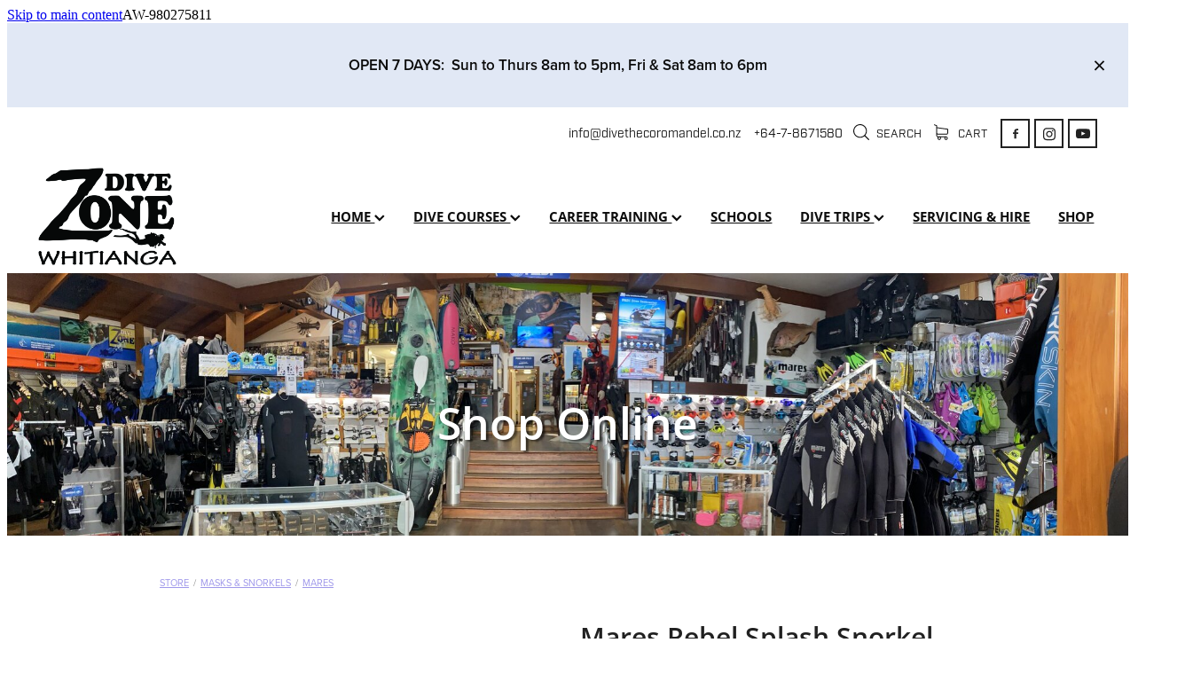

--- FILE ---
content_type: text/html; charset=UTF-8
request_url: https://www.divezonewhitianga.co.nz/shop/product/294581/mares-rebel-splash-snorkel/?variantId=739491
body_size: 18535
content:
<!-- Website made on Rocketspark -->
<!DOCTYPE HTML>
<html  class="">
<head>

    <!-- Global site tag (gtag.js) - Google Analytics -->
                <script async src="https://www.googletagmanager.com/gtag/js?id=G-57C4N5SP69"></script>
                <script>
                window.dataLayer = window.dataLayer || [];
                function gtag(){dataLayer.push(arguments);}
                gtag('js', new Date());
                gtag('config', 'G-57C4N5SP69');
                </script>
                <!-- End Google Analytics -->
    <meta http-equiv="Content-Type" content="text/html; charset=UTF-8"/>
    <meta name='csrf-token' content='a8e042c76214c3b2872aa3fa81e30e53'/>
    
    <title>Mares Rebel Splash Snorkel, Masks &amp; Snorkels | Dive Zone Whitianga</title>
    <meta name="description" content="The Rebel Splash is a semidry top snorkel. New to the Mares 2019 range. This snorkel is suitable for Scuba or Snorkelling. features include: comfortable silicone mouthpiece. Flexi hose, and a purge va"/>
    <meta name="keywords" content="Trips, Courses, Regulators, Computers, BCD&amp;#039;s, Wetsuits, Dive Zone Promo Products, Accessories, Hoods Boots &amp;amp; Gloves, Torches, Guns, Masks &amp;amp; Snorkels, Bags, Fins &amp;amp; Blades, Weight, Kayaking, Gauges &amp;amp; Compasses, Knives, Battery"/>

                    <link rel="icon" type="image/png" href="https://nz.rs-cdn.com/images/nwsd9-vxj4x/logo/cropped-43787/pad192x192@stretch.png?v=20260108024927">
                <link rel="apple-touch-icon" href="https://nz.rs-cdn.com/images/nwsd9-vxj4x/logo/cropped-43787/pad192x192@stretch.png?v=20260108024927"/>
                
    <script type="text/javascript" src="https://cdn.rocketspark.com/jquery-1.7.2.min.v20260123030139.js" ></script>


    <link rel="stylesheet" media="print" href="https://cdn.rocketspark.com/printCheckout.css?v=20260123030139"/>

     <script> window.configs = {"development":"false","DEVELOPMENT":"false","requestType":"shop","PREVIEW":"false","EDITOR":"false","template":"blank","navResizeTemplate":"","baseREMUnit":16,"screenSizes":{"t":{"fontSize":14,"contentWidth":400,"contentWidthOversize":400,"min":0,"max":400,"scale":0.7551,"subScale":0.95,"navScale":0.6,"legacy":false},"h":{"fontSize":16,"contentWidth":600,"contentWidthOversize":600,"min":0,"max":740,"scale":0.7551,"subScale":0.95,"navScale":0.6,"legacy":false},"s":{"fontSize":13,"contentWidth":740,"contentWidthOversize":740,"min":740,"max":1080,"scale":0.7959,"subScale":0.7959,"navScale":0.75,"legacy":false},"m":{"fontSize":16,"contentWidth":980,"contentWidthOversize":1080,"min":1080,"max":1460,"scale":1,"subScale":1,"navScale":1,"legacy":true},"l":{"fontSize":19,"contentWidth":1170,"contentWidthOversize":1300,"min":1460,"max":0,"scale":1.1938,"subScale":1.1938,"navScale":1.1,"legacy":false}},"publicURL":"https:\/\/www.divezonewhitianga.co.nz","shortnameURL":"https:\/\/customer-mmqh.rocketspark.co.nz","titleData":{"companyName":"Dive Zone Whitianga","position":"right","separator":" | "},"CONSOLE_OVERRIDE":"1","noZensmooth":true,"release":"2026.1.22","browserSupport":{"chrome":86,"firefox":78,"edge":86,"internet explorer":12,"ie":12,"opera":72,"edgeMobile":44,"safari":13,"samsung browser":12,"android":89},"siteAutoPopupSettings":"","globalisationEnabled":false,"analyticsMode":"GA4"}; </script> <link rel="stylesheet" href="https://cdn.rocketspark.com/_dist/css/auth~vendors.6da4c5858d05.bundle.css" type="text/css" media="all" /> <link rel="stylesheet" href="https://cdn.rocketspark.com/_dist/css/public.c96fdbea6cf7.bundle.css" type="text/css" media="all" /> <link rel="stylesheet" href="https://cdn.rocketspark.com/_dist/css/public~vendors.24ec0c1183a5.bundle.css" type="text/css" media="all" /> <link rel="stylesheet" href="https://cdn.rocketspark.com/_dist/css/dashboard~vendors.9c624b80e5b6.bundle.css" type="text/css" media="all" /> <link rel="preload" as="style" href="https://cdn.icomoon.io/181725/Rocketspark/style.css?8gzh5b" onload="this.onload=null;this.rel='stylesheet'"> <link rel="stylesheet" href="/node_modules/@rocketspark/flint-ui/dist/rocketspark/rocketspark.css?v=1769090499"> <link rel="stylesheet" href="/node_modules/@rocketspark/image-gallery/build/css/index.css"> <script type="text/javascript" src="https://cdn.rocketspark.com/_dist/js/public.min.v20260123030139.js" ></script> <script type="text/javascript" src="https://cdn.rocketspark.com/_dist/js/commons.7fbf0e504553.bundle.js" ></script> <script type="text/javascript" src="https://cdn.rocketspark.com/_dist/js/blog~vendors.33618b6145a5.bundle.js" ></script> <script type="text/javascript" src="https://cdn.rocketspark.com/_dist/js/shop~vendors.c0601673efb1.bundle.js" ></script> <script type="text/javascript" src="https://cdn.rocketspark.com/_dist/js/houston~vendors.938afeba088b.bundle.js" ></script> <script type="text/javascript" src="https://cdn.rocketspark.com/_dist/js/auth~vendors.1265b1c31cc3.bundle.js" ></script> <script type="text/javascript" src="https://cdn.rocketspark.com/_dist/js/dashboard~vendors.192675722bc3.bundle.js" ></script> <script type="text/javascript" src="https://cdn.rocketspark.com/_dist/js/blastoff~vendors.bb4f8a2101db.bundle.js" ></script> <script type="text/javascript" src="https://cdn.rocketspark.com/_dist/js/public~vendors.8820ff537e13.bundle.js" ></script> <script type="text/javascript" src="https://cdn.rocketspark.com/_dist/js/public.ffd6854062ae.bundle.js" ></script> <script type="module" src="https://nz.rs-cdn.com/node_modules/@rocketspark/flint-ui/dist/rocketspark/rocketspark.esm.js?v=1769090499"></script> <script type="text/javascript" src="https://cdn.rocketspark.com/vueJS/vue.v20260123030139.js" ></script> <script type="text/javascript" src="https://cdn.rocketspark.com/selectChosen/chosen_v1.4.2/chosen.jquery.rs.v20260123030139.js" ></script> <link rel="preload" as="style" href="https://cdn.rocketspark.com/selectChosen/chosen_v1.4.2/chosen.rs.v20260123030139.css" type="text/css" media="all" onload="this.onload=null;this.rel='stylesheet'" /> <link rel="stylesheet" href="https://cdn.rocketspark.com/_dist/css/shop.8a6d4f016ea0.bundle.css" type="text/css" media="screen" /> <script type="text/javascript" src="https://cdn.rocketspark.com/_dist/js/shop~vendors.c0601673efb1.bundle.js" ></script> <script type="text/javascript" src="https://cdn.rocketspark.com/_dist/js/shop.4dc834b6095f.bundle.js" ></script> <script type="text/javascript" src="https://nz.rs-cdn.com/site_files/19578/assets/shop/shop.js?v=20220303164913" defer></script> <!--suppress ES6ConvertVarToLetConst --> <script> var detectedLogoWidth = localStorage.getItem('detectedLogoWidth'); if (detectedLogoWidth) { var style = document.createElement('style'); style.innerHTML = "@media all and (min-width: 740px) { #header #logo, #header .logo { width: " + detectedLogoWidth + '; } }'; document.head.appendChild(style); } </script> <link rel="stylesheet" href="https://nz.rs-cdn.com/site_files/19578/47924/css/css.css?v=20260117000009" type="text/css" media="all" title="dynamicstyle" /> <link rel="stylesheet" href="/site_files/19578/assets/shop/shop.css?v=20260117174718" type="text/css" media="screen" /> <meta name="viewport" content="width=device-width, initial-scale=1"> 
    <script type="text/javascript" src="https://cdn.rocketspark.com/jquery.ba-hashchange.min.v20260123030139.js" ></script>

    <link rel="stylesheet" href="https://cdn.rocketspark.com/colorbox1.5/rocketspark/colorbox.v20260123030139.css" type="text/css" media="screen" />
    <script type="text/javascript" src="https://cdn.rocketspark.com/colorbox1.5/jquery.colorbox-min.v20260123030139.js" ></script>

    <script type="text/javascript" src="https://cdn.rocketspark.com/shop/general.v20260123030139.js" ></script>

    
    <script type="text/javascript" src="https://cdn.rocketspark.com/imagesloaded.pkgd.min.v20260123030139.js" ></script>
    <script type="text/javascript">
    var msnryContainer, msnry, scrollEnabled       = true,
        shopStart = shopIncrement = 10, searchTerm = null;
        </script>

    <script type="text/javascript" src="https://cdn.rocketspark.com/cms/jquery.cycle.min.js?v=20260123030139"></script>
                <script defer type="text/javascript" src="//use.typekit.net/ik/[base64].js"></script>

    
    
    <!-- Google tag (gtag.js) -->
<script async src="https://www.googletagmanager.com/gtag/js?id=AW-980275811">
</script>
<script>
  window.dataLayer = window.dataLayer || [];
  function gtag(){dataLayer.push(arguments);}
  gtag('js', new Date());

  gtag('config', 'AW-980275811');
</script>
    
    <link rel="canonical" href="https://www.divezonewhitianga.co.nz/shop/product/294581/mares-rebel-splash-snorkel/" />
</head>
<body data-page-id="shop" class=" contact-bar">
<a href="#main_body" class="_925853a1 _925853a1--09e5bc82 _7720d2f9">Skip to main content</a>AW-980275811    <style>.old-browser-popup{position:fixed;width:100%;height:100%;z-index:9999999}.old-browser-popup__background-fade{position:absolute;background:#000;width:100%;height:100%;opacity:.6;z-index:1}.old-browser-popup__box{position:relative;z-index:2;width:42.25rem;margin:0 auto;text-align:center;top:40%}.old-browser-popup__inner{padding:3rem 2rem;font-size:1rem}.old-browser-popup__inner .site-button{margin:1rem auto 0;font-size:1.2rem}@media (max-width:720px){.old-browser-popup__box{width:90%;top:50%;-ms-transform:translate(0,-50%);-webkit-transform:translate(0,-50%);transform:translate(0,-50%)}.old-browser-popup__box br{display:none}.old-browser-popup__inner a.site-button{font-size:16px}}</style>
    <script src="https://cdn.jsdelivr.net/npm/ua-parser-js@0/dist/ua-parser.min.js"></script>
    <script type="text/javascript">
    "use strict";if(!window.PREVIEW&&!window.EDITOR&&window.sessionStorage&&null===window.sessionStorage.getItem("old-browser")){var browserName,version,parser=new UAParser,popup='<div class="old-browser-popup"><div class="old-browser-popup__background-fade"></div><div class="old-browser-popup__box content-background"><div class="old-browser-popup__inner p-font p-font-colour">Our website doesn\'t fully support the browser you are using, we <br/>recommend you <a href="https://updatemybrowser.org/" target="_blank">update to a newer version</a>.<br/><a onclick="location.reload();" class="site-button">Continue with current browser</a></div></div></div>';if(void 0!==parser){void 0!==parser.getBrowser().name&&(browserName=parser.getBrowser().name.toLowerCase()),void 0!==parser.getBrowser().version&&(version=parseFloat(parser.getBrowser().version));var browserPopup=document.getElementById("old-browser-popup");if(void 0!==browserName){var configs=window.configs;if(Object.prototype.hasOwnProperty.call(configs,"browserSupport")&&Object.prototype.hasOwnProperty.call(configs.browserSupport,browserName)){var browserNameTest=configs.browserSupport[browserName];"edge"===browserName&&"mobile"===parser.getDevice().type&&(browserNameTest="edgeMobile"),version<configs.browserSupport[browserNameTest]&&document.body.insertAdjacentHTML("beforeend",popup)}}}window.sessionStorage.setItem("old-browser",!0)}
    </script>
    <div class="side-of-page">
            </div> <!-- end .side-of-page -->

	<div id="shadow">
		<div id="shadow_inner">

                <div class="announcement-bar">
        <div class="announcement-bar__content"><p class="text-center"><strong>OPEN 7 DAYS:&nbsp; Sun to Thurs 8am to 5pm, Fri & Sat 8am to 6pm</strong></p></div>
        <rs-icon class="announcement-bar__close" name="x"></rs-icon>
    </div>
<div class="rs-contact-bar-container right rs-contact-bar-container--blank-template header--width-full" data-position="top" style="display: block;"><div class="rs-contact-bar-inner"><span class="email"><a href="mailto:&#105;&#110;&#102;&#111;&#64;&#100;&#105;&#118;&#101;&#116;&#104;&#101;&#99;&#111;&#114;&#111;&#109;&#97;&#110;&#100;&#101;&#108;&#46;&#99;&#111;&#46;&#110;&#122;">&#105;&#110;&#102;&#111;&#64;&#100;&#105;&#118;&#101;&#116;&#104;&#101;&#99;&#111;&#114;&#111;&#109;&#97;&#110;&#100;&#101;&#108;&#46;&#99;&#111;&#46;&#110;&#122;</a></span><span class="phone">+64-7-8671580</span><div class="shop-icons"><a class="icon-container" @click="showSearch"><span class="search-icon icon"><?xml version="1.0" encoding="UTF-8" standalone="no"?>
<svg width="18px" height="18px" viewBox="0 0 18 18" version="1.1" xmlns="http://www.w3.org/2000/svg" xmlns:xlink="http://www.w3.org/1999/xlink">
    <g id="Cart-Contact-Bar" stroke="none" stroke-width="1" fill="none" fill-rule="evenodd">
        <g id="Empty-Cart-Icon" transform="translate(-845.000000, -13.000000)">
            <g id="Search" transform="translate(845.000000, 13.000000)">
                <g id="magnifying-glass" stroke-width="1" fill-rule="evenodd">
                    <g id="Capa_1"></g>
                </g>
                <path d="M17.8423503,17.0820399 L13.468071,12.7077605 C14.6414634,11.3587583 15.3518847,9.59866962 15.3518847,7.67494457 C15.3518847,3.44035477 11.9075388,0 7.67694013,0 C3.44235033,0 0.00199556541,3.4443459 0.00199556541,7.67494457 C0.00199556541,11.9055432 3.44634146,15.3498891 7.67694013,15.3498891 C9.60066519,15.3498891 11.3607539,14.6394678 12.7097561,13.4660754 L17.0840355,17.8403548 C17.1878049,17.9441242 17.3274945,18 17.4631929,18 C17.5988914,18 17.7385809,17.9481153 17.8423503,17.8403548 C18.0498891,17.632816 18.0498891,17.2895787 17.8423503,17.0820399 Z M1.07560976,7.67494457 C1.07560976,4.03503326 4.03702882,1.07760532 7.672949,1.07760532 C11.3128603,1.07760532 14.2702882,4.03902439 14.2702882,7.67494457 C14.2702882,11.3108647 11.3128603,14.2762749 7.672949,14.2762749 C4.03702882,14.2762749 1.07560976,11.3148559 1.07560976,7.67494457 Z" id="Shape" fill="#FFFFFF" fill-rule="nonzero"></path>
            </g>
        </g>
    </g>
</svg></span> Search</a><a :href="cartURL" class="icon-container cart-container" data-cart-count="0"><span v-bind:class="{ 'has-items': hasItems }" class="cart-icon icon"><svg xmlns="http://www.w3.org/2000/svg" width="25" height="22" viewBox="0 0 25 22">
  <g fill="none" fill-rule="evenodd">
    <path fill="#FFF" fill-rule="nonzero" d="M5.6984106,14.4725216 L17.5350552,14.4725216 C18.8772185,14.4725216 19.9721413,13.352193 19.9721413,11.9788871 L19.9721413,6.88319918 L19.9721413,6.86512936 L19.9721413,6.82898973 C19.9721413,6.81995483 19.9721413,6.81091992 19.9677263,6.80188501 C19.9677263,6.7928501 19.9633113,6.77929774 19.9633113,6.77026283 C19.9633113,6.76122793 19.9588962,6.75219302 19.9588962,6.74315811 C19.9544812,6.7341232 19.9544812,6.7250883 19.9500662,6.71153593 C19.9456512,6.70250103 19.9456512,6.69346612 19.9412362,6.68443121 C19.9368212,6.6753963 19.9368212,6.6663614 19.9324062,6.65732649 C19.9279912,6.64829158 19.9235762,6.63925667 19.9191611,6.62570431 C19.9147461,6.6166694 19.9103311,6.6076345 19.9059161,6.60311704 C19.9015011,6.59408214 19.8970861,6.58504723 19.8926711,6.57601232 C19.8882561,6.56697741 19.8838411,6.56245996 19.879426,6.55342505 C19.875011,6.54439014 19.866181,6.53535524 19.861766,6.52632033 C19.857351,6.51728542 19.852936,6.51276797 19.844106,6.50373306 C19.8396909,6.49469815 19.8308609,6.4901807 19.8264459,6.48114579 C19.8220309,6.47211088 19.8132009,6.46759343 19.8087859,6.45855852 C19.8043709,6.44952361 19.7955408,6.44500616 19.7911258,6.44048871 C19.7822958,6.4314538 19.7778808,6.42693634 19.7690508,6.41790144 C19.7602208,6.41338398 19.7558057,6.40434908 19.7469757,6.39983162 C19.7381457,6.39531417 19.7293157,6.38627926 19.7204857,6.38176181 C19.7116556,6.37724435 19.7072406,6.3727269 19.6984106,6.36820945 C19.6895806,6.36369199 19.6807506,6.35917454 19.6719205,6.35013963 C19.6630905,6.34562218 19.6542605,6.34110472 19.6454305,6.33658727 C19.6366004,6.33206982 19.6277704,6.32755236 19.6189404,6.32303491 C19.6101104,6.31851745 19.6012804,6.314 19.5924503,6.30948255 C19.5836203,6.30496509 19.5747903,6.30496509 19.5659603,6.30044764 C19.5571302,6.29593018 19.5438852,6.29141273 19.5350552,6.29141273 C19.5262252,6.29141273 19.5173951,6.28689528 19.5129801,6.28689528 C19.4997351,6.28237782 19.4909051,6.28237782 19.47766,6.28237782 C19.473245,6.28237782 19.46883,6.27786037 19.46,6.27786037 L4.45779249,4.15917454 L4.45779249,2.01790144 C4.45779249,1.99531417 4.45779249,1.9727269 4.45337748,1.95465708 C4.45337748,1.95013963 4.45337748,1.94562218 4.44896247,1.93658727 C4.44896247,1.92303491 4.44454746,1.90948255 4.44454746,1.89593018 C4.44013245,1.88237782 4.44013245,1.87334292 4.43571744,1.85979055 C4.43571744,1.85075565 4.43130243,1.84623819 4.43130243,1.83720329 C4.42688742,1.82365092 4.42247241,1.81009856 4.4180574,1.7965462 C4.4180574,1.79202875 4.41364238,1.78299384 4.41364238,1.77847639 C4.40922737,1.76492402 4.40481236,1.75588912 4.39598234,1.74233676 C4.39156733,1.7378193 4.39156733,1.72878439 4.38715232,1.72426694 C4.38273731,1.71523203 4.3783223,1.70619713 4.36949227,1.69716222 C4.36507726,1.68812731 4.36066225,1.68360986 4.35624724,1.67457495 C4.35183223,1.66554004 4.34741722,1.66102259 4.34300221,1.65198768 C4.3385872,1.64295277 4.32975717,1.63391786 4.32534216,1.62488296 C4.32092715,1.6203655 4.31651214,1.61584805 4.31209713,1.6113306 C4.30326711,1.60229569 4.29443709,1.59326078 4.28560706,1.58422587 C4.28119205,1.57970842 4.27677704,1.57519097 4.27236203,1.57067351 C4.26353201,1.5616386 4.25470199,1.5526037 4.24145695,1.54356879 C4.23704194,1.53905133 4.22821192,1.53453388 4.22379691,1.53001643 C4.21496689,1.52098152 4.20613687,1.51646407 4.19730684,1.50742916 C4.18406181,1.49839425 4.17081678,1.48935934 4.16198675,1.48484189 C4.15757174,1.48032444 4.15315673,1.48032444 4.14874172,1.47580698 C4.13108168,1.46677207 4.10900662,1.45773717 4.09134658,1.44870226 L0.837483444,0.0482915811 C0.532847682,-0.0827145791 0.18406181,0.0618439425 0.0560264901,0.373548255 C-0.07200883,0.685252567 0.0692715232,1.04213142 0.373907285,1.17313758 L3.2613245,2.41995483 L3.2613245,5.18463655 L3.2613245,5.62282957 L3.2613245,8.9838152 L3.2613245,11.987922 L3.2613245,15.7825832 C3.2613245,17.0474702 4.18847682,18.0955195 5.38494481,18.2536304 C5.16860927,18.6240616 5.04057395,19.0577372 5.04057395,19.5185175 C5.04057395,20.878271 6.12225166,21.9805298 7.44675497,21.9805298 C8.77125828,21.9805298 9.85293598,20.8737536 9.85293598,19.5185175 C9.85293598,19.0667721 9.73373068,18.637614 9.52181015,18.2762177 L14.8816336,18.2762177 C14.669713,18.6421314 14.5505077,19.0667721 14.5505077,19.5185175 C14.5505077,20.878271 15.6321854,21.9805298 16.9566887,21.9805298 C18.2811921,21.9805298 19.3628698,20.8737536 19.3628698,19.5185175 C19.3628698,18.1632813 18.2811921,17.0565051 16.9566887,17.0565051 L5.6984106,17.0565051 C5.00966887,17.0565051 4.45337748,16.4827885 4.45337748,15.7825832 L4.45337748,14.1291951 C4.81540839,14.3460329 5.24366446,14.4725216 5.6984106,14.4725216 Z M8.66529801,19.514 C8.66529801,20.200653 8.11783664,20.7562998 7.45116998,20.7562998 C6.78450331,20.7562998 6.23704194,20.1961355 6.23704194,19.514 C6.23704194,18.8318645 6.78450331,18.2717002 7.45116998,18.2717002 C8.11783664,18.2717002 8.66529801,18.827347 8.66529801,19.514 Z M18.1752318,19.514 C18.1752318,20.200653 17.6277704,20.7562998 16.9611038,20.7562998 C16.2944371,20.7562998 15.7469757,20.1961355 15.7469757,19.514 C15.7469757,18.8318645 16.2944371,18.2717002 16.9611038,18.2717002 C17.6277704,18.2717002 18.1752318,18.827347 18.1752318,19.514 Z M17.5350552,13.252809 L5.6984106,13.252809 C5.00966887,13.252809 4.45337748,12.6790924 4.45337748,11.9788871 L4.45337748,8.97478029 L4.45337748,5.61379466 L4.45337748,5.38792197 L18.7800883,7.40722382 L18.7800883,11.9743696 C18.7800883,12.6836099 18.2193819,13.252809 17.5350552,13.252809 Z"/>
    <circle class="item-dot" cx="21" cy="5" r="4" fill="#F00"/>
  </g>
</svg>
</span> Cart <span class="cart-count" v-text="cartCountText"></span></a></div><div class="contact-bar-spacer"></div><div class="social-container  style4 black contactBar"><div class="social-row"><a class='social-icon facebook-icon' href='https://www.facebook.com/DiveZoneWhitianga/' target="_blank" title="A link to this website's Facebook."><svg height="17" width="9" xmlns:xlink="http://www.w3.org/1999/xlink" xmlns="http://www.w3.org/2000/svg" viewBox="0 0 9 17">
    <path fill-rule="evenodd" d="M 8.86 9.02 C 8.86 9.02 5.61 9.02 5.61 9.02 C 5.61 9.02 5.61 17 5.61 17 C 5.61 17 2.3 17 2.3 17 C 2.3 17 2.3 9.02 2.3 9.02 C 2.3 9.02 0 9.02 0 9.02 C 0 9.02 0 6.15 0 6.15 C 0 6.15 2.3 6.15 2.3 6.15 C 2.3 6.15 2.3 4.97 2.3 3.7 C 2.3 1.77 3.66 0 6.79 0 C 8.05 0 8.99 0.11 8.99 0.11 C 8.99 0.11 8.91 2.79 8.91 2.79 C 8.91 2.79 7.96 2.79 6.92 2.79 C 5.79 2.79 5.61 3.26 5.61 4.05 C 5.61 4.15 5.61 4.19 5.61 4.19 C 5.61 4.41 5.61 4.95 5.61 6.15 C 5.61 6.15 9 6.15 9 6.15 C 9 6.15 8.86 9.02 8.86 9.02 Z" />
</svg></a><a class='social-icon instagram-icon' href='https://www.instagram.com/dive_zone_whitianga' target="_blank" title="A link to this website's Instagram."><?xml version="1.0" encoding="utf-8"?>
<!-- Generator: Adobe Illustrator 19.2.1, SVG Export Plug-In . SVG Version: 6.00 Build 0)  -->
<svg version="1.1" id="Layer_1" xmlns="http://www.w3.org/2000/svg" xmlns:xlink="http://www.w3.org/1999/xlink" x="0px" y="0px"
	 viewBox="0 0 504 504" style="enable-background:new 0 0 504 504;" xml:space="preserve">
<g>
	<path d="M504,191c-0.4-5.2-0.9-32.5-1.1-37.7c-1-23.9-3.8-47.5-13.4-69.7C471.8,42.7,440.6,17.8,397.7,7c-19-4.8-38.5-5.7-57.9-6.2
		c-0.2,0-0.3,0-0.4,0C284.2,0.8,224.3,0,169.1,0c-5.2,0.4-10.5,0.9-15.7,1.1c-23.9,1-47.5,3.8-69.7,13.4
		C42.8,32.2,17.9,63.4,7.1,106.3c-4.8,19-5.7,38.5-6.2,57.9L0,335c0.4,5.2,0.9,10.5,1.1,15.7c1,23.9,3.8,47.5,13.4,69.7
		c17.7,40.9,48.9,65.8,91.8,76.6c19,4.8,38.5,5.7,57.9,6.2c0.2,0,0.3,0,0.4,0c55.2,0,115.1,0.8,170.3,0.8c5.2-0.4,10.5-0.9,15.7-1.1
		c23.9-1,47.5-3.8,69.7-13.4c40.9-17.7,65.8-48.9,76.6-91.8c4.8-19,5.7-38.5,6.2-57.9c0-0.2,0-0.3,0-0.4
		C503.2,284.1,504,246.2,504,191z M456.8,353.9c-0.5,12.2-2.1,24.7-5.3,36.4c-9.9,36.4-34.6,57.6-71.3,63.3
		c-21.4,3.4-43.4,3.8-65.2,4.3c-29.5,0.8-59,0.7-88.5,0.4c-29.6-0.4-59.3-0.8-88.9-2.6c-26-1.6-49.4-10.2-67.2-30.7
		c-12.7-14.6-19.3-32-21.3-50.8c-2-19.7-2.8-39.5-3.2-59.3c-0.6-29.5-0.7-59-0.4-88.5c0.4-29.6,0.8-59.3,2.6-88.9
		c1.6-26,10.2-49.4,30.7-67.2c14.6-12.7,32-19.3,50.8-21.3c19.7-2,39.5-2.8,59.3-3.2c29.5-0.6,59-0.7,88.5-0.4
		c29.6,0.4,59.3,0.8,88.9,2.6c26,1.6,49.4,10.2,67.2,30.7c12.7,14.6,19.3,32,21.3,50.8c2,19.7,2.8,39.5,3.3,59.3
		c0.5,21,0.9,42,0.9,63c0.3,0-0.3,0,0,0C458.3,285.9,458,319.9,456.8,353.9z"/>
	<path d="M381.5,252.1c0,71.7-58.1,129.5-129.9,129.4c-71.4-0.1-129.2-58.1-129.1-129.6c0.1-71.7,58.1-129.5,129.9-129.4
		C323.8,122.6,381.5,180.6,381.5,252.1z M251.9,335.8c45.9,0,83.9-37.5,83.9-82.9c0-46.7-37.2-84.7-83-84.8
		c-46.9,0-84.6,37.3-84.7,83.6C168.2,298.2,205.7,335.8,251.9,335.8z"/>
	<path d="M386.2,87.2c16.9-0.1,30.6,13.4,30.6,30.3c0,16.8-13.6,30.5-30.4,30.5c-16.7,0-30.5-13.8-30.4-30.6
		C356.1,100.8,369.7,87.2,386.2,87.2z"/>
</g>
</svg>
</a></div><div class="social-row"><a class='social-icon youtube-icon' href='https://www.youtube.com/channel/UCG7sTGPSw93s74m9vG0nHUA?view_as=subscriber' target="_blank" title="A link to this website's Youtube."><!-- Generator: Avocode undefined - http://avocode.com -->
<svg height="17" width="25" xmlns:xlink="http://www.w3.org/1999/xlink" xmlns="http://www.w3.org/2000/svg" viewBox="0 0 25 17">
    <path fill-rule="evenodd" d="M 12.51 0 C 12.51 0 12.49 0 12.49 0 C 12.49 0 7.25 0 3.75 0.24 C 3.26 0.3 2.19 0.31 1.24 1.27 C 0.49 2 0.25 3.67 0.25 3.67 C 0.25 3.67 0 5.62 0 7.58 C 0 7.58 0 9.41 0 9.41 C 0 11.37 0.25 13.33 0.25 13.33 C 0.25 13.33 0.49 14.99 1.24 15.72 C 2.19 16.69 3.44 16.66 4 16.76 C 6 16.94 12.5 17 12.5 17 C 12.5 17 12.5 17 12.5 17 C 12.5 17 17.75 16.99 21.25 16.75 C 21.74 16.69 22.81 16.69 23.76 15.72 C 24.51 14.99 24.75 13.33 24.75 13.33 C 24.75 13.33 25 11.37 25 9.41 C 25 9.41 25 7.58 25 7.58 C 25 5.62 24.75 3.67 24.75 3.67 C 24.75 3.67 24.51 2 23.76 1.27 C 22.81 0.31 21.74 0.3 21.25 0.24 C 17.75 0 12.51 0 12.51 0 M 9.92 11.63 C 9.92 11.63 16.67 8.25 16.67 8.25 C 16.67 8.25 9.92 4.84 9.92 4.84 C 9.92 4.84 9.92 11.63 9.92 11.63 Z" />
</svg></a></div></div></div></div><div class="header _51cf2b51 header--template-right header--sticky-fix header--has-sticky">
    <div class="header__inner header__inner-width-full">
            <div class="header-logo header-logo--image">
            <a href="/" class="header-logo__inner" aria-label="Dive Zone Whitianga homepage">
                    </a>
        </div>
    <nav class="site-nav" id="site-navigation" aria-label="Main navigation">
            <div class="site-nav__desktop">
                            <div class="site-nav__item header-dropdown--has-dropdown">

                                            <a href="/" class="site-nav__item-link">
                            HOME
                                                            <span class="header-dropdown__arrow"><?xml version="1.0" encoding="UTF-8"?>
<svg width="21px" height="14px" viewBox="0 0 21 14" version="1.1" xmlns="http://www.w3.org/2000/svg" xmlns:xlink="http://www.w3.org/1999/xlink">
    <g stroke="none" stroke-width="1" fill="none" fill-rule="evenodd">
        <polygon fill="#000000" points="20.1999615 3.43121387 10.4311754 13.2 0.286666716 3.05549133 2.95429677 0.2 10.4311754 7.67687861 17.5323315 0.575722543"></polygon>
    </g>
</svg></span>
                                                    </a>
                    
                                            <div class="header-dropdown">
                            <div class="header-dropdown__menu">
                                                                    <a class="header-dropdown__link " href="/meet-the-crew/">MEET THE CREW</a>
                                                                    <a class="header-dropdown__link " href="/about/">ABOUT</a>
                                                                    <a class="header-dropdown__link " href="/our-facilities/">OUR FACILITIES</a>
                                                                    <a class="header-dropdown__link " href="/our-playground/">OUR PLAYGROUND</a>
                                                                    <a class="header-dropdown__link " href="/servicing-and-hire/">SERVICING &amp; HIRE</a>
                                                                    <a class="header-dropdown__link " href="/faqs/">FAQ&#039;S</a>
                                                                    <a class="header-dropdown__link " href="/blog/">BLOG</a>
                                                            </div>
                        </div>
                                    </div>
                            <div class="site-nav__item header-dropdown--has-dropdown">

                                            <a href="/dive-courses/" class="site-nav__item-link">
                            DIVE COURSES
                                                            <span class="header-dropdown__arrow"><?xml version="1.0" encoding="UTF-8"?>
<svg width="21px" height="14px" viewBox="0 0 21 14" version="1.1" xmlns="http://www.w3.org/2000/svg" xmlns:xlink="http://www.w3.org/1999/xlink">
    <g stroke="none" stroke-width="1" fill="none" fill-rule="evenodd">
        <polygon fill="#000000" points="20.1999615 3.43121387 10.4311754 13.2 0.286666716 3.05549133 2.95429677 0.2 10.4311754 7.67687861 17.5323315 0.575722543"></polygon>
    </g>
</svg></span>
                                                    </a>
                    
                                            <div class="header-dropdown">
                            <div class="header-dropdown__menu">
                                                                    <a class="header-dropdown__link " href="/padi-open-water-diver/">PADI OPEN WATER DIVER</a>
                                                                    <a class="header-dropdown__link " href="/padi-advanced-diver/">PADI ADVANCED DIVER</a>
                                                                    <a class="header-dropdown__link " href="/padi-rescue-diver/">PADI RESCUE DIVER</a>
                                                                    <a class="header-dropdown__link " href="/kids-dive-training/">KIDS DIVE TRAINING</a>
                                                                    <a class="header-dropdown__link " href="/padi-freedive-training/">PADI FREEDIVE TRAINING</a>
                                                                    <a class="header-dropdown__link " href="/schools/">SCHOOLS</a>
                                                                    <a class="header-dropdown__link " href="/risk-disclosure-statement/">RISK DISCLOSURE STATEMENT</a>
                                                            </div>
                        </div>
                                    </div>
                            <div class="site-nav__item header-dropdown--has-dropdown">

                                            <a href="/career-training/" class="site-nav__item-link">
                            CAREER TRAINING
                                                            <span class="header-dropdown__arrow"><?xml version="1.0" encoding="UTF-8"?>
<svg width="21px" height="14px" viewBox="0 0 21 14" version="1.1" xmlns="http://www.w3.org/2000/svg" xmlns:xlink="http://www.w3.org/1999/xlink">
    <g stroke="none" stroke-width="1" fill="none" fill-rule="evenodd">
        <polygon fill="#000000" points="20.1999615 3.43121387 10.4311754 13.2 0.286666716 3.05549133 2.95429677 0.2 10.4311754 7.67687861 17.5323315 0.575722543"></polygon>
    </g>
</svg></span>
                                                    </a>
                    
                                            <div class="header-dropdown">
                            <div class="header-dropdown__menu">
                                                                    <a class="header-dropdown__link " href="/diploma-in-professional-scuba-instruction/">DIPLOMA IN PROFESSIONAL SCUBA INSTRUCTION</a>
                                                                    <a class="header-dropdown__link " href="/padi-dive-master-part-time-course/">PADI DIVE MASTER PART TIME COURSE</a>
                                                                    <a class="header-dropdown__link " href="/national-certificates-in-diving/">NATIONAL CERTIFICATES IN DIVING</a>
                                                                    <a class="header-dropdown__link " href="/risk-disclosure-statement/">RISK DISCLOSURE STATEMENT</a>
                                                            </div>
                        </div>
                                    </div>
                            <div class="site-nav__item">

                                            <a href="/schools/" class="site-nav__item-link">
                            SCHOOLS
                                                    </a>
                    
                                    </div>
                            <div class="site-nav__item header-dropdown--has-dropdown">

                                            <a href="/dive-trips/" class="site-nav__item-link">
                            DIVE TRIPS
                                                            <span class="header-dropdown__arrow"><?xml version="1.0" encoding="UTF-8"?>
<svg width="21px" height="14px" viewBox="0 0 21 14" version="1.1" xmlns="http://www.w3.org/2000/svg" xmlns:xlink="http://www.w3.org/1999/xlink">
    <g stroke="none" stroke-width="1" fill="none" fill-rule="evenodd">
        <polygon fill="#000000" points="20.1999615 3.43121387 10.4311754 13.2 0.286666716 3.05549133 2.95429677 0.2 10.4311754 7.67687861 17.5323315 0.575722543"></polygon>
    </g>
</svg></span>
                                                    </a>
                    
                                            <div class="header-dropdown">
                            <div class="header-dropdown__menu">
                                                                    <a class="header-dropdown__link " href="/minke-whale-expedition-great-barrier-reef-2026/">MINKE WHALE EXPEDITION GREAT BARRIER REEF 2026</a>
                                                                    <a class="header-dropdown__link " href="/raja-ampat--2027/">RAJA AMPAT - 2027</a>
                                                                    <a class="header-dropdown__link " href="/risk-disclosure-statement/">RISK DISCLOSURE STATEMENT</a>
                                                            </div>
                        </div>
                                    </div>
                            <div class="site-nav__item">

                                            <a href="/servicing-and-hire/" class="site-nav__item-link">
                            SERVICING &amp; HIRE
                                                    </a>
                    
                                    </div>
                            <div class="site-nav__item">

                                            <a href="/shop/" class="site-nav__item-link">
                            SHOP
                                                    </a>
                    
                                    </div>
                    </div>
        <div class="site-nav__mobile">
                            <div class="site-nav__item site-nav__item--mobile">
                    <a href="/blog/" class="site-nav__item-link">Blog</a>
                </div>
                    </div>
        
    </nav>
    <div class="header-icons">
            
        
    </div>    
    <div class="header-mobile header-mobile--icon-count-4">
    <button class="header-mobile__icons header__hamburger header__hamburger--mobile header__hamburger--squeeze" type="button" aria-label="Open navigation menu" aria-controls="site-navigation" aria-expanded="false">
      <span class="header__hamburger-box">
        <span class="header__hamburger-inner"></span>
      </span>
    </button>            <a href="tel: +64-7-867-1580" class="header-mobile__icons rs-icon-Mobile" style="font-size:26px;" aria-label="Phone +64-7-867-1580"></a>
    
            <rs-icon class="header-mobile__icons header-mobile__icons--search" name="search" size="30" tabindex="0" role="button" aria-label="Search" aria-haspopup="true" aria-pressed="false"></rs-icon>
        <a href="/shop/checkout/" aria-label="Go to shop checkout" class="header-mobile__icons rs-icon-shopping-bag " style="font-size:36px;"><span class="path1"></span><span class="path2"></span></a>
    </div>

    </div>

                <div class="_708858fd" data-hidden=""></div>
    </div>
    <div class="_c22d63fc"></div>
<div class="feature-area-main feature-area-main--main feature-area-main--above" id="feature-area"><div class="feature-area-wrap heading-background-none" data-full-height="0" data-full-height-mobile="0" data-height-ratio-mobile="0.811"><div class="feature-area__slides feature-area feature-area__transition--scrollHorz" data-heightType="responsive" data-base-height="296" style="background:transparent;"
 data-cycle-fx="scrollHorz"
 data-cycle-timeout="5000"
 data-cycle-slides="div.feature-slide"
 data-cycle-log="false"
 data-cycle-pager-template="<span></span>"
 data-cycle-pause-on-hover="true"
 data-cycle-speed="750"
 data-cycle-loader="true"
 data-cycle-progressive="#feature-progressive-slides"
>
	<div class="feature-slide feature-slide--FxmsvbkKwq has-heading has-content" id="feature-slide-FxmsvbkKwq" data-content-position="center" data-vertical-offset="50" data-handle="FxmsvbkKwq" style="" data-mobile-editor-image="https://nz.rs-cdn.com/images/nwsd9-vxj4x/feature/2cc3d98c0e5653b6729cc068d140968c__16a8/h1008@stretch.jpg" data-image-ratio="2.0016680567139" data-mobile-image-x="50" data-mobile-image-y="46">
	<div class="feature-slide__image"><picture>
  <source type="image/webp" srcset="https://nz.rs-cdn.com/images/nwsd9-vxj4x/feature/2cc3d98c0e5653b6729cc068d140968c__8678/hcrop2292x848@stretch.jpg.webp" media="(min-width: 1460px)">
  <source srcset="https://nz.rs-cdn.com/images/nwsd9-vxj4x/feature/2cc3d98c0e5653b6729cc068d140968c__8678/hcrop2292x848@stretch.jpg" media="(min-width: 1460px)">
  <source type="image/webp" srcset="https://nz.rs-cdn.com/images/nwsd9-vxj4x/feature/2cc3d98c0e5653b6729cc068d140968c__06cf/hcrop1920x710@stretch.jpg.webp" media="(min-width: 1080px) AND (max-width: 1460px)">
  <source srcset="https://nz.rs-cdn.com/images/nwsd9-vxj4x/feature/2cc3d98c0e5653b6729cc068d140968c__06cf/hcrop1920x710@stretch.jpg" media="(min-width: 1080px) AND (max-width: 1460px)">
  <source type="image/webp" srcset="https://nz.rs-cdn.com/images/nwsd9-vxj4x/feature/2cc3d98c0e5653b6729cc068d140968c__d2b8/hcrop1528x565@stretch.jpg.webp" media="(min-width: 740px) AND (max-width: 1080px)">
  <source srcset="https://nz.rs-cdn.com/images/nwsd9-vxj4x/feature/2cc3d98c0e5653b6729cc068d140968c__d2b8/hcrop1528x565@stretch.jpg" media="(min-width: 740px) AND (max-width: 1080px)">
  <source type="image/webp" srcset="https://nz.rs-cdn.com/images/nwsd9-vxj4x/feature/2cc3d98c0e5653b6729cc068d140968c__c790/crop740x600@stretch@crop2.jpg.webp, https://nz.rs-cdn.com/images/nwsd9-vxj4x/feature/2cc3d98c0e5653b6729cc068d140968c__eacd/crop740x600@stretch@crop2@2x.jpg.webp 2x" media="(max-width: 740px)">
  <source srcset="https://nz.rs-cdn.com/images/nwsd9-vxj4x/feature/2cc3d98c0e5653b6729cc068d140968c__c790/crop740x600@stretch@crop2.jpg, https://nz.rs-cdn.com/images/nwsd9-vxj4x/feature/2cc3d98c0e5653b6729cc068d140968c__eacd/crop740x600@stretch@crop2@2x.jpg 2x" media="(max-width: 740px)">
  <source type="image/webp" srcset="https://nz.rs-cdn.com/images/nwsd9-vxj4x/feature/2cc3d98c0e5653b6729cc068d140968c__9b9a/hcrop1450x536@stretch@crop2.jpg.webp, https://nz.rs-cdn.com/images/nwsd9-vxj4x/feature/2cc3d98c0e5653b6729cc068d140968c__b433/hcrop1450x536@stretch@crop2@2x.jpg.webp 2x" media="(max-width: 400px)">
  <source srcset="https://nz.rs-cdn.com/images/nwsd9-vxj4x/feature/2cc3d98c0e5653b6729cc068d140968c__9b9a/hcrop1450x536@stretch@crop2.jpg, https://nz.rs-cdn.com/images/nwsd9-vxj4x/feature/2cc3d98c0e5653b6729cc068d140968c__b433/hcrop1450x536@stretch@crop2@2x.jpg 2x" media="(max-width: 400px)">
  <img src="https://nz.rs-cdn.com/images/nwsd9-vxj4x/feature/2cc3d98c0e5653b6729cc068d140968c__06cf/hcrop1920x710@stretch.jpg"  alt="">
</picture>
</div>
	<div class="feature-slide__placeholder"><div class="feature-slide__placeholder-content">
		<div class="feature-slide-overlay "></div>
			<div class="feature-slide-content cp-center feature-slide-content--center-left feature-slide-content--mobile" style="color: #fff;">
				<div class="feature-slide-content-box">
				
				<div class="feature-slide-content-box-padding">
				<div class="feature-slide-heading-blurb-button">
				<div class="feature-slide-heading-blurb">
				<h2 class="feature-slide-heading main-font"><div class="feature-text-scaling"><div>Shop Online</div></div></h2>
				<div class="feature-slide-body p-font"><div class="feature-text-scaling"></div></div>
				</div><!-- end .feature-slide-heading-blurb-->
					<div class="feature-slide-buttons">					</div><!-- end .feature-slide-buttons -->
				</div><!-- end .feature-slide-heading-blurb-button-->
				</div><!-- end .feature-slide-content-box-padding -->
				</div><!-- end .feature-slide-content-box -->
		</div><!-- end .feature-slide-content -->
	</div><!-- end .feature-slide__placeholder-content -->
	</div><!-- end .feature-slide__placeholder -->
	</div><!-- end .feature-slide -->
<script id="feature-progressive-slides" type="text/cycle">[]</script></div>		</div><!-- end .feature-area-wrap -->
</div>
			<div id="content" class="shop_page">
								<div id="main_body" class="main-body">
                    						<div id="shop_body" class="wrap" data-hasClientUsedFeaturedProductBefore='true'>
							<div class="content_column1">
								<div class="column">
									<div class="shop shop--product-page shop--product-page-no-padding">
                                                <div id="product-page" >
                            <div class="product-breadcrumb p">
                    <a class="text-link-colour" href="/shop/">Store</a><span>/</span><a class="text-link-colour" href="/shop/filter/category=11766/">Masks & Snorkels</a><span>/</span><a class="text-link-colour" href="/shop/filter/brands=10786/">Mares</a>                </div>
                        <div id="product-left">
                <div class="product-page__gallery" data-highlight="#333333" data-ratio="8:10" data-fill-type="contain">
<div class="picture-tag-service" style="padding-bottom: 125.00%;">
<picture  data-tags="739483,739484,739485,739486,739487,739488,739489,739490,739491,all" data-thumbnail="https://d1dyj6segvzycq.cloudfront.net/96a71336-d5fd-48c2-9d0f-33ecea3d1fe0/96a71e72-2cdf-485b-928a-7e8b7341b456/987a2f6f-de67-484b-a828-3afced57931d/jpeulnhum.jpg" class="product-page__gallery-images picture-tag-service__image--contain picture-tag-service__image" data-popup-image="https://dzpdbgwih7u1r.cloudfront.net/96a71336-d5fd-48c2-9d0f-33ecea3d1fe0/96a71e72-2cdf-485b-928a-7e8b7341b456/987a2f6f-de67-484b-a828-3afced57931d/w400h400-jpeulnhum.jpg" alt="">  <source srcset="https://dzpdbgwih7u1r.cloudfront.net/96a71336-d5fd-48c2-9d0f-33ecea3d1fe0/96a71e72-2cdf-485b-928a-7e8b7341b456/987a2f6f-de67-484b-a828-3afced57931d/w400h400-jpeulnhum.jpg" media="">

 <img  loading="lazy" class="picture-tag-service__image--contain picture-tag-service__image" alt="" src='https://dzpdbgwih7u1r.cloudfront.net/96a71336-d5fd-48c2-9d0f-33ecea3d1fe0/96a71e72-2cdf-485b-928a-7e8b7341b456/987a2f6f-de67-484b-a828-3afced57931d/w400h400-jpeulnhum.jpg' />
</picture>
</div>
</div><div class="related-products"></div>            </div>

            <div id="product-details">
                <h1 class="product-title">Mares Rebel Splash Snorkel</h1>
<p class="product-brand p-font-colour">Mares</p>
                <p id="current_price" class="product-price main-font p-font-colour">
                    <span class="current-price">$64.99</span>                </p>
                <div class="gateway-extra gateway-extra--paypal gateway-extra--empty">

</div>
<div class="gateway-extra gateway-extra--bankDeposit gateway-extra--empty">

</div>
            <div id="product-attribute-holder" class="product-attribute-holder product-attribute-holder--contain product-attribute-holder--aspect-ratio-8-10">
                <div class="product-variation p-font-colour main-font"><span> Colours </span>
    <select name="Colours" class="variant-select" id="variation_80824" data-productID="294581" data-attributeID="80824" data-sort-order="0">
                    <option value="Black/Lime">Black/Lime</option>
                    <option value="Black/Yellow">Black/Yellow</option>
                    <option value="Black/Blue">Black/Blue</option>
                    <option value="Black/White">Black/White</option>
                    <option value="Black/Pink">Black/Pink</option>
                    <option value="White/Red">White/Red</option>
                    <option value="White/Pink" selected>White/Pink</option>
            </select>
</div><input type="hidden" name="variationID" id="variationID" value="739491">            </div><!-- end #product-attribute-holder -->

            <div class="m-t-40"><input type="radio" name="product-subscription__type" class="product-subscription__type--hidden" id="purchase-type" value="oneOff" checked /></div>            <div class="product-add-container m-t-40 m-b-40">
                                                                    <input type="hidden" name="qty" id="product-qty-294581" class="product-qty" value="1"/>
                                                    <span class="_925853a1 _925853a1--1a3c3336 _3f36cb6a _dbdbbbd9" role="button" tabindex="0" href=""  data-productID="294581">Add to cart</span>
                                                </div>
            
                <div id="product-description" class="p-font-all"><p>The Rebel Splash is a semidry top snorkel. New to the Mares 2019 range. This snorkel is suitable for Scuba or Snorkelling. features include: comfortable silicone mouthpiece. Flexi hose, and a purge valve. Available in 9 Colours</p></div>

                                    <span id="product-sku" class="p-font-colour">SKU: 411488-8</span>
                
                                    <span id="product-tags">TAGS:                         <a href="/shop/#tags=36946">scuba</a>, <a href="/shop/#tags=37812">snorkelling</a>			</span>
                
                <script>gtag('event','view_item',{"items":[{"item_id":"411488","item_name":"Mares Rebel Splash Snorkel","item_brand":"Mares","item_category":"Masks & Snorkels","item_variant":"Colours: Black\/Lime","price":"64.99"}]});</script>
            </div><!-- end #product-details -->

        </div><!-- end #product-page -->

        										<div class="clrboth"></div>
									</div><!--end .shop -->
								</div><!-- end .column -->
							</div><!-- end .content_column1 -->
						</div><!-- end #shop_body -->

                        					<div class="clear_float"></div>
				</div><!--end #main-body-->

	   			<div class="clear_float"></div>
			</div><!--end #content-->

                <div id="footer-1" style="" class="header--width-full">
        <div id="footer-1-inner" class="">
                            <div id="footer-nav">
                    <div class="first_nav nav__item" id="nav_footer_1"><a href="/home/"><span class="type-element"><div class="text-scaling">HOME</div></span></a><span class="nav_overlay"></span></div><div class="nav__item" id="nav_footer_2"><a href="/dive-courses/"><span class="type-element"><div class="text-scaling">DIVE COURSES</div></span></a><span class="nav_overlay"></span></div><div class="nav__item" id="nav_footer_3"><a href="/career-training/"><span class="type-element"><div class="text-scaling">CAREER TRAINING</div></span></a><span class="nav_overlay"></span></div><div class="nav__item" id="nav_footer_4"><a href="/schools/"><span class="type-element"><div class="text-scaling">SCHOOLS</div></span></a><span class="nav_overlay"></span></div><div class="nav__item" id="nav_footer_5"><a href="/dive-trips/"><span class="type-element"><div class="text-scaling">DIVE TRIPS</div></span></a><span class="nav_overlay"></span></div><div class="nav__item" id="nav_footer_6"><a href="/servicing-and-hire/"><span class="type-element"><div class="text-scaling">SERVICING &amp; HIRE</div></span></a><span class="nav_overlay"></span></div><div class="end_nav nav__item" id="nav_footer_7"><a href="/shop/"><span class="type-element"><div class="text-scaling">SHOP</div></span></a><span class="nav_overlay"></span></div>                    <div class="clear"></div>
                </div><!-- end #footer-nav -->
                            <div id="footer-meta">             </div><!-- end #footer-meta -->

                        <div class="clear_float"></div>
        </div><!-- end #footer-1-inner -->

                    </div><!-- end #footer-1 -->
    <div id="footer" class="footer footer--light header--width-full">
        <div id="footer-inner" class="footer__inner  footer_logo_r">
            <div class="footer__copyright footer_copyright">
                <span><p>Copyright &copy; 2026  - <a href="/dashboard/" rel="nofollow">dashboard</a>  - <a href="/shop/terms/"><span>Terms &amp; Conditions</span></a> </p></span>                            </div><!-- end .footer_copyright -->
            <div class="mobile-powered-by">
    <a  href="https://www.rocketspark.com/nz/" target="_blank">POWERED BY ROCKETSPARK</a>
</div>
<div class="footer__decal footer_decal">
    <a  href="https://www.rocketspark.com/nz/" title="Rocketspark website builder" class="footer-rs-logo"><svg width="1000" height="108" viewBox="0 0 1000 108" fill="none" xmlns="http://www.w3.org/2000/svg">
    <path fill-rule="evenodd" clip-rule="evenodd" d="M318.741 98.0277L306.105 75.5255L283.65 62.7612C279.722 60.3925 280.442 54.4051 284.894 53.0892L334.191 41.1802C335.959 40.917 337.595 41.5749 338.708 42.7593C339.756 43.8778 340.345 45.5227 340.018 47.2334L328.364 96.7118C327.055 101.186 321.097 101.975 318.741 98.0277Z" fill="white"/>
    <path fill-rule="evenodd" clip-rule="evenodd" d="M318.741 98.0276L306.105 75.5254L338.708 42.6934C339.756 43.8119 340.345 45.4568 340.018 47.1675L328.364 96.7116C327.055 101.186 321.097 101.975 318.741 98.0276Z" fill="white"/>
    <path fill-rule="evenodd" clip-rule="evenodd" d="M365.092 86.2502L352.457 63.6823L330.067 50.9837C326.073 48.5493 326.859 42.6276 331.31 41.2459L380.608 29.3369C382.375 29.0737 384.012 29.7317 385.125 30.916C386.173 32.0345 386.762 33.6794 386.434 35.3901L374.847 84.9343C373.472 89.4742 367.514 90.198 365.092 86.2502Z" fill="white"/>
    <path fill-rule="evenodd" clip-rule="evenodd" d="M365.092 86.2502L352.457 63.6823L385.06 30.916C386.107 32.0345 386.696 33.6794 386.369 35.3901L374.781 84.9343C373.472 89.4742 367.514 90.198 365.092 86.2502Z" fill="white"/>
    <path fill-rule="evenodd" clip-rule="evenodd" d="M328.364 56.9051L315.729 34.403L293.339 21.7044C289.345 19.27 290.131 13.3483 294.583 11.9666L343.815 0.0576036C345.582 -0.205579 347.219 0.452378 348.332 1.6367C349.38 2.75523 349.969 4.40012 349.641 6.11081L338.054 55.655C336.744 60.1291 330.787 60.9186 328.364 56.9051Z" fill="white"/>
    <path fill-rule="evenodd" clip-rule="evenodd" d="M328.364 56.9051L315.729 34.403L348.332 1.63672C349.38 2.75525 349.969 4.40014 349.641 6.11083L338.054 55.655C336.744 60.1291 330.787 60.9187 328.364 56.9051Z" fill="white"/>
    <path d="M718.815 76.3149C714.625 76.3149 712.399 73.6173 711.941 69.1432C711.941 67.3667 711.941 66.0508 711.941 64.4717V41.0484H724.118V29.9289H711.941V8.74268L698.651 13.2168V29.9289H690.206V41.0484H698.651V66.4455C698.651 70.2617 698.847 73.8147 699.96 76.9071C702.186 83.355 707.489 87.6318 715.935 87.6318C720.125 87.6318 720.845 87.4344 723.922 86.7764V75.6569C722.612 76.3149 721.696 76.3149 718.815 76.3149Z" fill="white"/>
    <path d="M437.63 37.4949C440.969 31.9022 445.421 28.1519 451.379 28.1519C454.063 28.1519 456.027 28.3492 458.253 29.073L455.372 41.5742C453.801 40.653 452.033 40.4557 450.069 40.4557C445.159 40.4557 441.166 43.1533 438.547 48.0222L438.482 86.1179H425.192L425.257 29.731H437.434L437.63 37.4949Z" fill="white"/>
    <path d="M515.668 57.8261C515.668 74.3408 503.229 87.4342 486.601 87.4342C469.71 87.4342 457.533 74.275 457.598 57.7603C457.598 41.2456 470.037 28.3496 486.666 28.3496C503.295 28.4154 515.668 41.3772 515.668 57.8261ZM486.404 39.9955C477.304 39.9955 470.626 48.0225 470.626 57.8261C470.626 67.827 477.239 75.9199 486.339 75.9199C495.439 75.9199 502.116 67.8928 502.116 57.8919C502.116 48.0225 495.701 39.9955 486.404 39.9955Z" fill="white"/>
    <path d="M569.745 81.1175C564.835 85.3285 558.222 87.5655 550.693 87.5655C534.261 87.5655 522.084 75.5249 522.084 57.8916C522.084 41.3769 534.326 28.481 551.152 28.481C558.026 28.481 564.245 30.718 569.352 34.5342L562.674 44.3377C559.597 41.6401 555.8 40.1268 551.61 40.061C542.51 40.061 535.439 48.0881 535.374 57.8916C535.374 68.3532 542.706 75.9855 551.348 75.9855C555.342 75.9855 559.335 74.6696 562.674 71.7745L569.745 81.1175Z" fill="white"/>
    <path d="M612.561 86.2499L598.354 63.4846L591.48 71.5117V86.2499H578.19L578.255 13.1509H591.545L591.48 54.8654H591.676L611.71 29.6656H627.029L607.061 53.0231L628.535 86.2499H612.561Z" fill="white"/>
    <path d="M643.2 61.3131C644.051 69.8008 649.812 76.7093 658.912 76.7093C666.245 76.7093 670.893 73.8143 674.428 68.0243L683.266 74.0775C677.047 83.2231 669.714 87.6314 657.996 87.6314C640.712 87.6314 629.844 75.1302 629.844 58.4181C629.844 41.4428 642.283 28.5469 658.061 28.5469C673.381 28.5469 684.641 39.7321 684.641 54.8652C684.641 56.839 684.445 59.5367 684.183 61.5763L643.134 61.5105L643.2 61.3131ZM658.519 39.0084C650.532 39.0084 645.622 44.601 644.116 51.707H671.155C670.958 44.4036 665.655 39.0742 658.519 39.0084Z" fill="white"/>
    <path d="M765.887 43.6142C763.202 41.1798 759.012 39.1401 754.823 39.1401C751.025 39.1401 748.145 41.114 748.145 44.7327C748.145 48.5489 752.793 50.5228 757.9 52.5624C764.97 55.4574 774.332 59.2736 774.267 69.7351C774.267 82.2363 764.054 87.7631 753.186 87.7631C745.002 87.7631 737.408 84.4076 731.909 78.3544L739.896 70.7878C743.889 74.8014 747.687 77.2358 752.728 77.2358C756.721 77.2358 761.173 75.262 761.173 70.7878C761.173 66.7743 755.608 64.5373 750.764 62.4976C744.086 59.8 735.706 55.7864 735.706 45.7855C735.706 34.2054 745.068 28.6128 755.019 28.6128C761.893 28.6128 768.767 30.8498 773.677 35.5213L765.887 43.6142Z" fill="white"/>
    <path d="M795.151 29.9945L795.806 37.1004C799.799 31.113 807.132 28.6128 813.351 28.6128C828.671 28.6128 840.389 41.7719 840.389 58.2867C840.389 73.6829 829.26 87.6974 813.089 87.6974C807.132 87.6974 800.454 85.4603 796.264 80.7888V103.291L782.974 107.962L783.039 29.9287L795.151 29.9945ZM796.46 69.0114C800.257 73.946 805.56 76.1831 810.863 76.1831C821.927 76.1831 827.034 66.8401 827.099 58.1551C827.099 49.0095 820.88 40.3244 811.125 40.3244C805.822 40.3244 799.603 42.9563 796.46 49.0095V69.0114Z" fill="white"/>
    <path d="M884.973 86.5128L884.318 81.1833C880.325 86.0522 874.76 87.8945 868.344 87.8287C857.935 87.8287 848.18 82.0387 848.18 70.1954C848.18 56.181 861.077 51.7068 873.058 51.7068C875.938 51.7068 879.474 51.9042 883.729 52.8254V51.5095C883.729 43.943 880.39 39.2715 871.748 39.2057C865.333 39.2057 859.113 41.6401 854.465 44.0745L850.93 34.0078C857.607 30.6522 866.249 28.481 874.236 28.481C890.21 28.481 897.085 37.4292 897.085 52.1016V86.1838H885.104L884.973 86.5128ZM883.467 61.5104C880.128 60.8525 877.248 60.3919 874.825 60.3919C868.606 60.3919 861.077 62.3658 861.077 69.7349C861.077 75.5249 865.529 77.9593 870.635 77.9593C875.546 77.9593 879.539 75.7223 883.533 72.3667L883.467 61.5104Z" fill="white"/>
    <path d="M922.027 37.9558C925.366 32.3632 929.818 28.6128 935.776 28.6128C938.46 28.6128 940.424 28.8102 942.65 29.5339L939.769 42.0351C938.198 41.114 936.43 40.9166 934.466 40.9166C929.556 40.9166 925.563 43.6142 922.944 48.4831L922.879 86.5788H909.589L909.654 30.1919H921.831L922.027 37.9558Z" fill="white"/>
    <path d="M984.092 86.579L969.885 63.8137L963.011 71.8408V86.579H949.721L949.786 13.48H963.076L963.011 55.1945H963.207L983.175 29.9947H998.495L978.527 53.3522L1000 86.579H984.092Z" fill="white"/>
    <path
        d="M4.01552 22.0981V57.9509H8.36566V43.4186C10.2778 45.3786 13.0504 46.5736 15.8709 46.5736C23.1848 46.5736 27.9174 40.407 27.9174 34.0969C27.9174 27.0697 22.8502 21.5245 15.9665 21.5245C13.0982 21.5245 10.0866 22.8152 8.36566 25.301V22.0981H4.01552ZM8.36566 30.0813C9.56076 27.1175 12.8114 25.54 15.3928 25.54C20.3644 25.54 23.4717 29.5555 23.4717 34.0012C23.4717 38.1124 20.8425 42.5581 15.2972 42.5581C12.8114 42.5581 9.99099 41.2674 8.36566 38.925V30.0813ZM44.1218 21.5245C37.1424 21.5245 31.9318 27.0697 31.9318 34.0491C31.9318 41.0284 37.1424 46.5736 44.1218 46.5736C51.1011 46.5736 56.3117 41.0284 56.3117 34.0491C56.3117 27.0697 51.1011 21.5245 44.1218 21.5245ZM51.866 34.0491C51.866 38.686 48.6153 42.5581 44.1218 42.5581C39.6282 42.5581 36.3776 38.686 36.3776 34.0491C36.3776 29.4121 39.6282 25.54 44.1218 25.54C48.6153 25.54 51.866 29.4121 51.866 34.0491ZM78.3373 22.0981H73.6526L68.3464 40.5026H68.2507L63.7572 22.0981H59.0724L65.6693 46H70.5453L75.8037 27.4043H75.8994L81.0144 46H85.6991L92.5829 22.0981H88.1849L83.3089 40.5026H83.1655L78.3373 22.0981ZM117.938 35.1485C118.034 34.5271 118.129 33.4754 118.129 32.6627C118.129 26.257 113.54 21.5245 107.23 21.5245C100.585 21.5245 95.3745 26.9263 95.3745 34.0491C95.3745 41.0284 99.6291 46.5736 107.23 46.5736C112.058 46.5736 115.309 44.8049 117.699 40.9806L114.544 38.9728C113.11 41.6977 110.576 42.8449 107.421 42.8449C102.832 42.8449 100.012 39.2597 99.7247 35.1485H117.938ZM107.278 25.2532C110.863 25.2532 113.444 28.2648 113.636 31.6589H100.059C100.92 28.0736 103.406 25.2532 107.278 25.2532ZM128.482 22.0981H124.132V46H128.482V29.9857C129.964 27.4043 131.733 25.9702 134.171 25.9702C135.079 25.9702 135.7 26.1136 136.417 26.4482L137.23 21.8113C136.322 21.6201 135.653 21.5245 134.649 21.5245C132.067 21.5245 129.916 23.4844 128.482 26.0658V22.0981ZM161.774 35.1485C161.869 34.5271 161.965 33.4754 161.965 32.6627C161.965 26.257 157.376 21.5245 151.066 21.5245C144.421 21.5245 139.21 26.9263 139.21 34.0491C139.21 41.0284 143.465 46.5736 151.066 46.5736C155.894 46.5736 159.144 44.8049 161.535 40.9806L158.38 38.9728C156.945 41.6977 154.412 42.8449 151.257 42.8449C146.668 42.8449 143.847 39.2597 143.56 35.1485H161.774ZM151.113 25.2532C154.699 25.2532 157.28 28.2648 157.471 31.6589H143.895C144.755 28.0736 147.241 25.2532 151.113 25.2532ZM177.911 46.5736C180.779 46.5736 183.791 45.3307 185.512 42.7971V46H189.862V10.1472H185.512V24.7273C183.599 22.7674 180.779 21.5245 178.006 21.5245C170.692 21.5245 165.96 27.6911 165.96 34.0491C165.96 41.0284 171.027 46.5736 177.911 46.5736ZM178.484 42.5581C173.513 42.5581 170.406 38.5426 170.406 34.1447C170.406 29.9857 173.035 25.54 178.58 25.54C181.018 25.54 183.838 26.8307 185.512 29.1731V38.0646C184.269 40.9806 181.066 42.5581 178.484 42.5581ZM209.843 10.1472V46H214.193V43.4186C216.105 45.3786 218.878 46.5736 221.698 46.5736C229.012 46.5736 233.744 40.407 233.744 34.0969C233.744 27.0697 228.677 21.5245 221.794 21.5245C218.925 21.5245 215.914 22.8152 214.193 25.301V10.1472H209.843ZM214.193 30.0813C215.388 27.1175 218.638 25.54 221.22 25.54C226.191 25.54 229.299 29.5555 229.299 34.0012C229.299 38.1124 226.67 42.5581 221.124 42.5581C218.638 42.5581 215.818 41.2674 214.193 38.925V30.0813ZM236.038 22.0981L244.786 45.2829L241.01 55.2739L244.834 56.7559L258.267 22.0981H253.534L247.176 40.2157H247.081L240.866 22.0981H236.038Z"
        fill="white"/>
</svg>
</a>
</div>        </div><!-- end #footer-inner -->
    </div><!-- end #footer -->

			<div class="clear_float"></div>
		</div><!--end #shadow_inner-->

		<div class="clear_float"></div>
	</div><!--end #shadow-->


<div id="footer_scripts"></div><!-- end #footer_scripts -->


<div id="footer_bottom"></div><!-- end #footer_bottom -->
<div class="rs-search-container rs-search-container--shop-search">
			<div class="rs-search">
				<span class="rs-search-icon"><?xml version="1.0" encoding="UTF-8" standalone="no"?>
<svg width="18px" height="18px" viewBox="0 0 18 18" version="1.1" xmlns="http://www.w3.org/2000/svg" xmlns:xlink="http://www.w3.org/1999/xlink">
    <g id="Cart-Contact-Bar" stroke="none" stroke-width="1" fill="none" fill-rule="evenodd">
        <g id="Empty-Cart-Icon" transform="translate(-845.000000, -13.000000)">
            <g id="Search" transform="translate(845.000000, 13.000000)">
                <g id="magnifying-glass" stroke-width="1" fill-rule="evenodd">
                    <g id="Capa_1"></g>
                </g>
                <path d="M17.8423503,17.0820399 L13.468071,12.7077605 C14.6414634,11.3587583 15.3518847,9.59866962 15.3518847,7.67494457 C15.3518847,3.44035477 11.9075388,0 7.67694013,0 C3.44235033,0 0.00199556541,3.4443459 0.00199556541,7.67494457 C0.00199556541,11.9055432 3.44634146,15.3498891 7.67694013,15.3498891 C9.60066519,15.3498891 11.3607539,14.6394678 12.7097561,13.4660754 L17.0840355,17.8403548 C17.1878049,17.9441242 17.3274945,18 17.4631929,18 C17.5988914,18 17.7385809,17.9481153 17.8423503,17.8403548 C18.0498891,17.632816 18.0498891,17.2895787 17.8423503,17.0820399 Z M1.07560976,7.67494457 C1.07560976,4.03503326 4.03702882,1.07760532 7.672949,1.07760532 C11.3128603,1.07760532 14.2702882,4.03902439 14.2702882,7.67494457 C14.2702882,11.3108647 11.3128603,14.2762749 7.672949,14.2762749 C4.03702882,14.2762749 1.07560976,11.3148559 1.07560976,7.67494457 Z" id="Shape" fill="#FFFFFF" fill-rule="nonzero"></path>
            </g>
        </g>
    </g>
</svg></span>
				<input type="text" placeholder="Search" id="rs-search-input" class="rs-search-input" autocomplete="off" />
				<div class="rs-loader-container"><div class="loader small rs-loader">Loading...</div></div>
			</div>
			<div class="rs-search-results"></div>
		</div>
		<div class="rs-search-overlay"><span class="close">&nbsp;</span></div>    <div class="add-to-basket-popup-container" v-cloak>
        <transition name="fade">
            <div v-if="showPopup" class="add-to-basket-popup-background">
                <div class="add-to-basket-popup">
                    <h2 class="text-center">This product has been added to your cart</h2>
                    <div class="_1e7614a9">
                        <button class="shop-button outline" @click="close">CONTINUE SHOPPING</button>
                        <a href="/shop/checkout/" class="shop-button fill">CHECKOUT</a>
                    </div>
                </div>
            </div>
        </transition>
    </div><script>function Intercom () {}</script>



</body>

</html>
